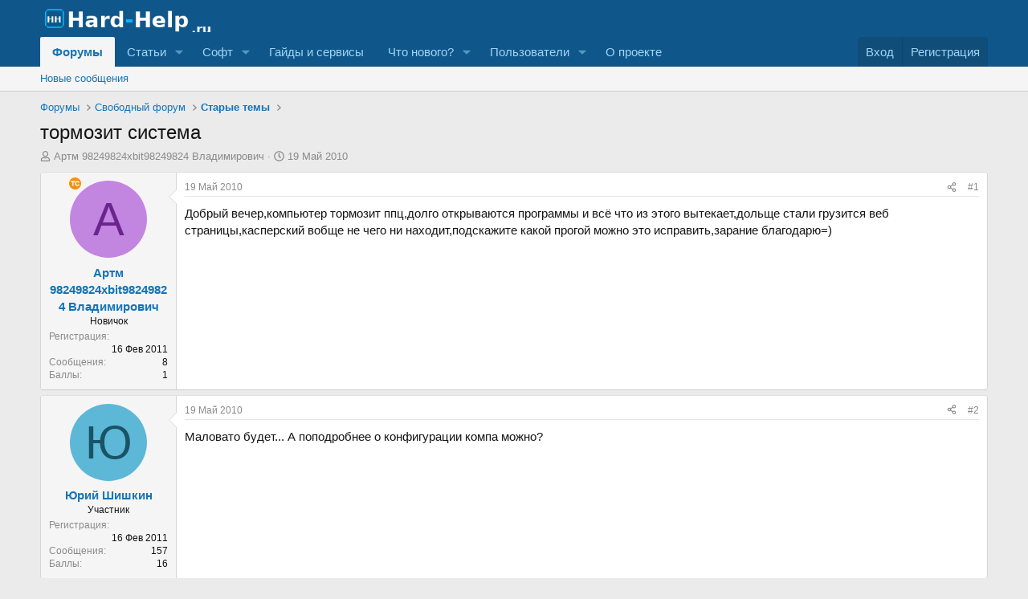

--- FILE ---
content_type: text/html; charset=utf-8
request_url: https://hard-help.ru/threads/786/
body_size: 17102
content:
<!DOCTYPE html>
<html id="XF" lang="ru-RU" dir="LTR"
	data-app="public"
	data-template="thread_view"
	data-container-key="node-29"
	data-content-key="thread-786"
	data-logged-in="false"
	data-cookie-prefix="xf_"
	data-csrf="1769984987,9da81d7c927f00f7a0c2c242c11f962a"
	class="has-no-js template-thread_view"
	>
<head>

<!-- Google tag (gtag.js) -->
<script async src="https://www.googletagmanager.com/gtag/js?id=G-SRW7M7FX1B"></script>
<script>
  window.dataLayer = window.dataLayer || [];
  function gtag(){dataLayer.push(arguments);}
  gtag('js', new Date());

  gtag('config', 'G-SRW7M7FX1B');
</script>
<!-- End Google Tag Manager -->
	<meta charset="utf-8" />
	<meta http-equiv="X-UA-Compatible" content="IE=Edge" />
	<meta name="viewport" content="width=device-width, initial-scale=1, viewport-fit=cover">

	
	
	

	<title>
	тормозит система | Компьютерный форум Hard-Help

</title>

	<link rel="manifest" href="/webmanifest.php">
	
		<meta name="theme-color" content="#0f578a" />
	

	<meta name="apple-mobile-web-app-title" content="Компьютерный форум">
	
		<link rel="apple-touch-icon" href="/data/assets/logo/icon-192.png">
	

	
		
		<meta name="description" content="Добрый вечер,компьютер тормозит ппц,долго открываются программы и всё что из этого вытекает,дольще стали грузится веб страницы,касперский вобще не чего ни..." />
		<meta property="og:description" content="Добрый вечер,компьютер тормозит ппц,долго открываются программы и всё что из этого вытекает,дольще стали грузится веб страницы,касперский вобще не чего ни находит,подскажите какой прогой можно это исправить,зарание благодарю=)" />
		<meta property="twitter:description" content="Добрый вечер,компьютер тормозит ппц,долго открываются программы и всё что из этого вытекает,дольще стали грузится веб страницы,касперский вобще не чего ни находит,подскажите какой прогой можно это..." />
	
	
		<meta property="og:url" content="https://hard-help.ru/threads/786/" />
	
		<link rel="canonical" href="https://hard-help.ru/threads/786/" />
	

	
		
	
	
	<meta property="og:site_name" content="Компьютерный форум Hard-Help" />


	
	
		
	
	
	<meta property="og:type" content="website" />


	
	
		
	
	
	
		<meta property="og:title" content="тормозит система" />
		<meta property="twitter:title" content="тормозит система" />
	


	
	
	
	

	
	
	
	

	<link rel="stylesheet" href="/css.php?css=public%3Anormalize.css%2Cpublic%3Afa.css%2Cpublic%3Acore.less%2Cpublic%3Aapp.less&amp;s=1&amp;l=9&amp;d=1769845235&amp;k=ea51f44bc366997dfd2a245e0006363c63dcffa0" />

	<link rel="stylesheet" href="/css.php?css=public%3Amessage.less%2Cpublic%3Ashare_controls.less%2Cpublic%3Asimilar_threads.less%2Cpublic%3Astructured_list.less%2Cpublic%3Aextra.less&amp;s=1&amp;l=9&amp;d=1769845235&amp;k=969e88c6bd7daffacc149320b907b9515c8bb196" />


	
		<script src="/js/xf/preamble.min.js?_v=0c0602c6"></script>
	

	
	<script src="/js/vendor/vendor-compiled.js?_v=0c0602c6" defer></script>
	<script src="/js/xf/core-compiled.js?_v=0c0602c6" defer></script>

	<script>
		XF.ready(() =>
		{
			XF.extendObject(true, XF.config, {
				// 
				userId: 0,
				enablePush: false,
				pushAppServerKey: '',
				url: {
					fullBase: 'https://hard-help.ru/',
					basePath: '/',
					css: '/css.php?css=__SENTINEL__&s=1&l=9&d=1769845235',
					js: '/js/__SENTINEL__?_v=0c0602c6',
					icon: '/data/local/icons/__VARIANT__.svg?v=1769770995#__NAME__',
					iconInline: '/styles/fa/__VARIANT__/__NAME__.svg?v=5.15.3',
					keepAlive: '/login/keep-alive'
				},
				cookie: {
					path: '/',
					domain: '',
					prefix: 'xf_',
					secure: true,
					consentMode: 'disabled',
					consented: ["optional","_third_party"]
				},
				cacheKey: 'f3ed7234243583f554e27d349fe769c5',
				csrf: '1769984987,9da81d7c927f00f7a0c2c242c11f962a',
				js: {},
				fullJs: false,
				css: {"public:message.less":true,"public:share_controls.less":true,"public:similar_threads.less":true,"public:structured_list.less":true,"public:extra.less":true},
				time: {
					now: 1769984987,
					today: 1769979600,
					todayDow: 1,
					tomorrow: 1770066000,
					yesterday: 1769893200,
					week: 1769461200,
					month: 1769893200,
					year: 1767214800
				},
				style: {
					light: '',
					dark: '',
					defaultColorScheme: 'light'
				},
				borderSizeFeature: '3px',
				fontAwesomeWeight: 'r',
				enableRtnProtect: true,
				
				enableFormSubmitSticky: true,
				imageOptimization: 'optimize',
				imageOptimizationQuality: 0.85,
				uploadMaxFilesize: 104857600,
				uploadMaxWidth: 0,
				uploadMaxHeight: 0,
				allowedVideoExtensions: ["m4v","mov","mp4","mp4v","mpeg","mpg","ogv","webm"],
				allowedAudioExtensions: ["mp3","opus","ogg","wav"],
				shortcodeToEmoji: true,
				visitorCounts: {
					conversations_unread: '0',
					alerts_unviewed: '0',
					total_unread: '0',
					title_count: true,
					icon_indicator: true
				},
				jsMt: {"xf\/action.js":"c6292905","xf\/embed.js":"c6292905","xf\/form.js":"c6292905","xf\/structure.js":"c6292905","xf\/tooltip.js":"c6292905"},
				jsState: {},
				publicMetadataLogoUrl: '',
				publicPushBadgeUrl: 'https://hard-help.ru/styles/default/xenforo/bell.png'
			})

			XF.extendObject(XF.phrases, {
				// 
"svStandardLib_time.day": "{count} day",
"svStandardLib_time.days": "{count} дней",
"svStandardLib_time.hour": "{count} hour",
"svStandardLib_time.hours": "{count} часов",
"svStandardLib_time.minute": "{count} минут",
"svStandardLib_time.minutes": "{count} минут",
"svStandardLib_time.month": "{count} month",
"svStandardLib_time.months": "{count} месяцев",
"svStandardLib_time.second": "{count} second",
"svStandardLib_time.seconds": "{count} секунд",
"svStandardLib_time.week": "time.week",
"svStandardLib_time.weeks": "{count} недель",
"svStandardLib_time.year": "{count} year",
"svStandardLib_time.years": "{count} лет",
similar_threads: "Similar threads",
				date_x_at_time_y:     "{date} в {time}",
				day_x_at_time_y:      "{day} в {time}",
				yesterday_at_x:       "Вчера в {time}",
				x_minutes_ago:        "{minutes} мин. назад",
				one_minute_ago:       "1 минуту назад",
				a_moment_ago:         "Только что",
				today_at_x:           "Сегодня в {time}",
				in_a_moment:          "В настоящее время",
				in_a_minute:          "Менее минуты назад",
				in_x_minutes:         "Через {minutes} мин.",
				later_today_at_x:     "Сегодня в {time}",
				tomorrow_at_x:        "Завтра в {time}",
				short_date_x_minutes: "{minutes}m",
				short_date_x_hours:   "{hours}h",
				short_date_x_days:    "{days}d",

				day0: "Воскресенье",
				day1: "Понедельник",
				day2: "Вторник",
				day3: "Среда",
				day4: "Четверг",
				day5: "Пятница",
				day6: "Суббота",

				dayShort0: "Вос",
				dayShort1: "Пон",
				dayShort2: "Вто",
				dayShort3: "Сре",
				dayShort4: "Чет",
				dayShort5: "Пят",
				dayShort6: "Суб",

				month0: "Январь",
				month1: "Февраль",
				month2: "Март",
				month3: "Апрель",
				month4: "Май",
				month5: "Июнь",
				month6: "Июль",
				month7: "Август",
				month8: "Сентябрь",
				month9: "Октябрь",
				month10: "Ноябрь",
				month11: "Декабрь",

				active_user_changed_reload_page: "Ваша сессия истекла. Перезагрузите страницу.",
				server_did_not_respond_in_time_try_again: "Сервер не ответил вовремя. Пожалуйста, попробуйте снова.",
				oops_we_ran_into_some_problems: "Упс! Мы столкнулись с некоторыми проблемами.",
				oops_we_ran_into_some_problems_more_details_console: "Упс! Мы столкнулись с некоторыми проблемами. Пожалуйста, попробуйте позже. Более детальную информацию об ошибке Вы можете посмотреть в консоли браузера.",
				file_too_large_to_upload: "Файл слишком большой для загрузки.",
				uploaded_file_is_too_large_for_server_to_process: "Загруженный файл слишком большой для обработки сервером.",
				files_being_uploaded_are_you_sure: "Файлы все ещё загружаются. Вы действительно хотите отправить эту форму?",
				attach: "Прикрепить файлы",
				rich_text_box: "Текстовое поле с поддержкой форматирования",
				close: "Закрыть",
				link_copied_to_clipboard: "Ссылка скопирована в буфер обмена.",
				text_copied_to_clipboard: "Скопировано",
				loading: "Загрузка...",
				you_have_exceeded_maximum_number_of_selectable_items: "Вы превысили максимальное количество выбираемых элементов.",

				processing: "Обработка",
				'processing...': "Обработка...",

				showing_x_of_y_items: "Показано {count} из {total} элементов",
				showing_all_items: "Показаны все элементы",
				no_items_to_display: "Нет элементов для отображения",

				number_button_up: "Увеличить",
				number_button_down: "Уменьшить",

				push_enable_notification_title: "Push-уведомления для сайта Компьютерный форум Hard-Help успешно активированы",
				push_enable_notification_body: "Спасибо за активацию push-уведомлений!",

				pull_down_to_refresh: "Потяните вниз для обновления",
				release_to_refresh: "Отпустите для обновления",
				refreshing: "Обновить..."
			})
		})
	</script>

	


	
		<link rel="icon" type="image/png" href="https://hard-help.ru/data/assets/logo/favicon-32.png" sizes="32x32" />
	
	

	
		
		
		<!-- Yandex.Metrika counter -->
		
			<script type="text/javascript">
				(function(m,e,t,r,i,k,a){m[i]=m[i]||function(){(m[i].a=m[i].a||[]).push(arguments)};
										 m[i].l=1*new Date();k=e.createElement(t),a=e.getElementsByTagName(t)[0],k.async=1,k.src=r,a.parentNode.insertBefore(k,a)})
				(window, document, "script", "https://mc.yandex.ru/metrika/tag.js", "ym");

				ym(72825301, "init", {
					clickmap:true,
					trackLinks:true,
					accurateTrackBounce:true,
					webvisor:true
				});
			</script>
		
		<noscript>
			<div>
				<img src="https://mc.yandex.ru/watch/72825301" style="position:absolute; left:-9999px;" alt="" />
			</div>
		</noscript>
		<!-- /Yandex.Metrika counter -->
	


</head>




<body data-template="thread_view">
<div class="p-pageWrapper" id="top">





<header class="p-header" id="header">
	<div class="p-header-inner">
		<div class="p-header-content">

			<div class="p-header-logo p-header-logo--image">
				<a href="/">
					<img src="/data/assets/logo_default/hard-help-logo-v2.png" srcset="" alt="Компьютерный форум Hard-Help"
						width="220" height="90" />
				</a>
			</div>

			
		</div>
	</div>
</header>





	<div class="p-navSticky p-navSticky--primary" data-xf-init="sticky-header">
		
	<nav class="p-nav">
		<div class="p-nav-inner">
			<button type="button" class="button button--plain p-nav-menuTrigger" data-xf-click="off-canvas" data-menu=".js-headerOffCanvasMenu" tabindex="0" aria-label="Меню"><span class="button-text">
				<i aria-hidden="true"></i>
			</span></button>

			<div class="p-nav-smallLogo">
				<a href="/">
					<img src="/data/assets/logo_default/hard-help-logo-v2.png" srcset="" alt="Компьютерный форум Hard-Help"
						width="220" height="90" />
				</a>
			</div>

			<div class="p-nav-scroller hScroller" data-xf-init="h-scroller" data-auto-scroll=".p-navEl.is-selected">
				<div class="hScroller-scroll">
					<ul class="p-nav-list js-offCanvasNavSource">
					
						<li>
							
	<div class="p-navEl is-selected" data-has-children="true">
		

			
	
	<a href="/"
		class="p-navEl-link p-navEl-link--splitMenu "
		
		
		data-nav-id="forums">Форумы</a>


			<a data-xf-key="1"
				data-xf-click="menu"
				data-menu-pos-ref="< .p-navEl"
				class="p-navEl-splitTrigger"
				role="button"
				tabindex="0"
				aria-label="Toggle expanded"
				aria-expanded="false"
				aria-haspopup="true"></a>

		
		
			<div class="menu menu--structural" data-menu="menu" aria-hidden="true">
				<div class="menu-content">
					
						
	
	
	<a href="/whats-new/posts/"
		class="menu-linkRow u-indentDepth0 js-offCanvasCopy "
		
		
		data-nav-id="newPosts">Новые сообщения</a>

	

					
				</div>
			</div>
		
	</div>

						</li>
					
						<li>
							
	<div class="p-navEl " data-has-children="true">
		

			
	
	<a href="/ams/"
		class="p-navEl-link p-navEl-link--splitMenu "
		
		
		data-nav-id="xa_ams">Статьи</a>


			<a data-xf-key="2"
				data-xf-click="menu"
				data-menu-pos-ref="< .p-navEl"
				class="p-navEl-splitTrigger"
				role="button"
				tabindex="0"
				aria-label="Toggle expanded"
				aria-expanded="false"
				aria-haspopup="true"></a>

		
		
			<div class="menu menu--structural" data-menu="menu" aria-hidden="true">
				<div class="menu-content">
					
						
	
	
	<a href="/whats-new/ams-articles/"
		class="menu-linkRow u-indentDepth0 js-offCanvasCopy "
		 rel="nofollow"
		
		data-nav-id="xa_amsNewArticles">Новые статьи</a>

	

					
						
	
	
	<a href="/whats-new/ams-comments/"
		class="menu-linkRow u-indentDepth0 js-offCanvasCopy "
		 rel="nofollow"
		
		data-nav-id="xa_amsNewComments">Новые комментарии</a>

	

					
						
	
	
	<a href="/ams/latest-reviews"
		class="menu-linkRow u-indentDepth0 js-offCanvasCopy "
		 rel="nofollow"
		
		data-nav-id="xa_amsLatestReviews">Последние отзывы</a>

	

					
						
	
	
	<a href="/ams/authors/"
		class="menu-linkRow u-indentDepth0 js-offCanvasCopy "
		
		
		data-nav-id="xa_amsAuthorList">Список авторов</a>

	

					
				</div>
			</div>
		
	</div>

						</li>
					
						<li>
							
	<div class="p-navEl " data-has-children="true">
		

			
	
	<a href="/resources/"
		class="p-navEl-link p-navEl-link--splitMenu "
		
		
		data-nav-id="xfrm">Софт</a>


			<a data-xf-key="3"
				data-xf-click="menu"
				data-menu-pos-ref="< .p-navEl"
				class="p-navEl-splitTrigger"
				role="button"
				tabindex="0"
				aria-label="Toggle expanded"
				aria-expanded="false"
				aria-haspopup="true"></a>

		
		
			<div class="menu menu--structural" data-menu="menu" aria-hidden="true">
				<div class="menu-content">
					
						
	
	
	<a href="/resources/latest-reviews"
		class="menu-linkRow u-indentDepth0 js-offCanvasCopy "
		
		
		data-nav-id="xfrmLatestReviews">Последние отзывы</a>

	

					
				</div>
			</div>
		
	</div>

						</li>
					
						<li>
							
	<div class="p-navEl " >
		

			
	
	<a href="/pages/tools/"
		class="p-navEl-link "
		
		data-xf-key="4"
		data-nav-id="tools">Гайды и сервисы</a>


			

		
		
	</div>

						</li>
					
						<li>
							
	<div class="p-navEl " data-has-children="true">
		

			
	
	<a href="/whats-new/"
		class="p-navEl-link p-navEl-link--splitMenu "
		
		
		data-nav-id="whatsNew">Что нового?</a>


			<a data-xf-key="5"
				data-xf-click="menu"
				data-menu-pos-ref="< .p-navEl"
				class="p-navEl-splitTrigger"
				role="button"
				tabindex="0"
				aria-label="Toggle expanded"
				aria-expanded="false"
				aria-haspopup="true"></a>

		
		
			<div class="menu menu--structural" data-menu="menu" aria-hidden="true">
				<div class="menu-content">
					
						
	
	
	<a href="/featured/"
		class="menu-linkRow u-indentDepth0 js-offCanvasCopy "
		
		
		data-nav-id="featured">Рекомендуемый контент</a>

	

					
						
	
	
	<a href="/whats-new/posts/"
		class="menu-linkRow u-indentDepth0 js-offCanvasCopy "
		 rel="nofollow"
		
		data-nav-id="whatsNewPosts">Новые сообщения</a>

	

					
						
	
	
	<a href="/whats-new/ams-articles/"
		class="menu-linkRow u-indentDepth0 js-offCanvasCopy "
		 rel="nofollow"
		
		data-nav-id="xaAmsWhatsNewNewArticles">Новые статьи</a>

	

					
						
	
	
	<a href="/whats-new/ams-comments/"
		class="menu-linkRow u-indentDepth0 js-offCanvasCopy "
		 rel="nofollow"
		
		data-nav-id="xaAmsWhatsNewArticleComments">Комментарии к новой статье</a>

	

					
						
	
	
	<a href="/whats-new/resources/"
		class="menu-linkRow u-indentDepth0 js-offCanvasCopy "
		 rel="nofollow"
		
		data-nav-id="xfrmNewResources">Новые ресурсы</a>

	

					
						
	
	
	<a href="/whats-new/profile-posts/"
		class="menu-linkRow u-indentDepth0 js-offCanvasCopy "
		 rel="nofollow"
		
		data-nav-id="whatsNewProfilePosts">Новые сообщения профилей</a>

	

					
						
	
	
	<a href="/whats-new/latest-activity"
		class="menu-linkRow u-indentDepth0 js-offCanvasCopy "
		 rel="nofollow"
		
		data-nav-id="latestActivity">Последняя активность</a>

	

					
				</div>
			</div>
		
	</div>

						</li>
					
						<li>
							
	<div class="p-navEl " data-has-children="true">
		

			
	
	<a href="/members/"
		class="p-navEl-link p-navEl-link--splitMenu "
		
		
		data-nav-id="members">Пользователи</a>


			<a data-xf-key="6"
				data-xf-click="menu"
				data-menu-pos-ref="< .p-navEl"
				class="p-navEl-splitTrigger"
				role="button"
				tabindex="0"
				aria-label="Toggle expanded"
				aria-expanded="false"
				aria-haspopup="true"></a>

		
		
			<div class="menu menu--structural" data-menu="menu" aria-hidden="true">
				<div class="menu-content">
					
						
	
	
	<a href="/online/"
		class="menu-linkRow u-indentDepth0 js-offCanvasCopy "
		
		
		data-nav-id="currentVisitors">Текущие посетители</a>

	

					
						
	
	
	<a href="/whats-new/profile-posts/"
		class="menu-linkRow u-indentDepth0 js-offCanvasCopy "
		 rel="nofollow"
		
		data-nav-id="newProfilePosts">Новые сообщения профилей</a>

	

					
				</div>
			</div>
		
	</div>

						</li>
					
						<li>
							
	<div class="p-navEl " >
		

			
	
	<a href="https://hard-help.ru/pages/about/"
		class="p-navEl-link "
		
		data-xf-key="7"
		data-nav-id="about">О проекте</a>


			

		
		
	</div>

						</li>
					
					</ul>
				</div>
			</div>

			<div class="p-nav-opposite">
				<div class="p-navgroup p-account p-navgroup--guest">
					
						<a href="/login/" class="p-navgroup-link p-navgroup-link--textual p-navgroup-link--logIn"
							data-xf-click="overlay" data-follow-redirects="on">
							<span class="p-navgroup-linkText">Вход</span>
						</a>
						
<a href="/register/" class="p-navgroup-link p-navgroup-link--textual p-navgroup-link--register"
    data-follow-redirects="on">
    <span class="p-navgroup-linkText">Регистрация</span>
</a>

						
					
				</div>

				<div class="p-navgroup p-discovery p-discovery--noSearch">
					<a href="/whats-new/"
						class="p-navgroup-link p-navgroup-link--iconic p-navgroup-link--whatsnew"
						aria-label="Что нового?"
						title="Что нового?">
						<i aria-hidden="true"></i>
						<span class="p-navgroup-linkText">Что нового?</span>
					</a>

					
				</div>
			</div>
		</div>
	</nav>

	</div>
	
	
		<div class="p-sectionLinks">
			<div class="p-sectionLinks-inner hScroller" data-xf-init="h-scroller">
				<div class="hScroller-scroll">
					<ul class="p-sectionLinks-list">
					
						<li>
							
	<div class="p-navEl " >
		

			
	
	<a href="/whats-new/posts/"
		class="p-navEl-link "
		
		data-xf-key="alt+1"
		data-nav-id="newPosts">Новые сообщения</a>


			

		
		
	</div>

						</li>
					
					</ul>
				</div>
			</div>
		</div>
	



<div class="offCanvasMenu offCanvasMenu--nav js-headerOffCanvasMenu" data-menu="menu" aria-hidden="true" data-ocm-builder="navigation">
	<div class="offCanvasMenu-backdrop" data-menu-close="true"></div>
	<div class="offCanvasMenu-content">
		<div class="offCanvasMenu-header">
			Меню
			<a class="offCanvasMenu-closer" data-menu-close="true" role="button" tabindex="0" aria-label="Закрыть"></a>
		</div>
		
<div class="p-offCanvasRegisterLink">
  <div class="offCanvasMenu-linkHolder">
    <a href="/login/" class="offCanvasMenu-link" data-menu-close="true">
      Вход
    </a>
  </div>
  <hr class="offCanvasMenu-separator" />
  
    <div class="offCanvasMenu-linkHolder">
      <a href="/register/" class="offCanvasMenu-link">
        Регистрация
      </a>
    </div>
    <hr class="offCanvasMenu-separator" />
  
</div>
		
		<div class="js-offCanvasNavTarget"></div>
		<div class="offCanvasMenu-installBanner js-installPromptContainer" style="display: none;" data-xf-init="install-prompt">
			<div class="offCanvasMenu-installBanner-header">Приложение</div>
			<button type="button" class="button js-installPromptButton"><span class="button-text">Установить</span></button>
		</div>
	</div>
</div>

<div class="p-body">
	<div class="p-body-inner">
		<!--XF:EXTRA_OUTPUT-->

		

		

		
		
	
		<ul class="p-breadcrumbs "
			itemscope itemtype="https://schema.org/BreadcrumbList">
		
			

			
			

			
				
				
	<li itemprop="itemListElement" itemscope itemtype="https://schema.org/ListItem">
		<a href="/" itemprop="item">
			<span itemprop="name">Форумы</span>
		</a>
		<meta itemprop="position" content="1" />
	</li>

			

			
			
				
				
	<li itemprop="itemListElement" itemscope itemtype="https://schema.org/ListItem">
		<a href="/#%D0%A1%D0%B2%D0%BE%D0%B1%D0%BE%D0%B4%D0%BD%D1%8B%D0%B9-%D1%84%D0%BE%D1%80%D1%83%D0%BC.27" itemprop="item">
			<span itemprop="name">Свободный форум</span>
		</a>
		<meta itemprop="position" content="2" />
	</li>

			
				
				
	<li itemprop="itemListElement" itemscope itemtype="https://schema.org/ListItem">
		<a href="/forums/29/" itemprop="item">
			<span itemprop="name">Старые темы</span>
		</a>
		<meta itemprop="position" content="3" />
	</li>

			

		
		</ul>
	

		

		
	<noscript class="js-jsWarning"><div class="blockMessage blockMessage--important blockMessage--iconic u-noJsOnly">JavaScript отключён. Чтобы полноценно использовать наш сайт, включите JavaScript в своём браузере.</div></noscript>

		
	<div class="blockMessage blockMessage--important blockMessage--iconic js-browserWarning" style="display: none">Вы используете устаревший браузер. Этот и другие сайты могут отображаться в нём некорректно.<br />Вам необходимо обновить браузер или попробовать использовать <a href="https://www.google.com/chrome/" target="_blank" rel="noopener">другой</a>.</div>


		
			<div class="p-body-header">
			
				
					<div class="p-title ">
					
						
							<h1 class="p-title-value">тормозит система</h1>
						
						
					
					</div>
				

				
					<div class="p-description">
	<ul class="listInline listInline--bullet">
		<li>
			<i class="fa--xf far fa-user "><svg xmlns="http://www.w3.org/2000/svg" role="img" ><title>Автор темы</title><use href="/data/local/icons/regular.svg?v=1769770995#user"></use></svg></i>
			<span class="u-srOnly">Автор темы</span>

			<a href="/members/1129/" class="username  u-concealed" dir="auto" data-user-id="1129" data-xf-init="member-tooltip">Артм 98249824xbit98249824 Владимирович</a>
		</li>
		<li>
			<i class="fa--xf far fa-clock "><svg xmlns="http://www.w3.org/2000/svg" role="img" ><title>Дата начала</title><use href="/data/local/icons/regular.svg?v=1769770995#clock"></use></svg></i>
			<span class="u-srOnly">Дата начала</span>

			<a href="/threads/786/" class="u-concealed"><time  class="u-dt" dir="auto" datetime="2010-05-19T22:30:00+0400" data-timestamp="1274293800" data-date="19 Май 2010" data-time="22:30" data-short="Май &#039;10" title="19 Май 2010 в 22:30">19 Май 2010</time></a>
		</li>
		
		
	</ul>
</div>
				
			
			</div>
		

		<div class="p-body-main  ">
			
			<div class="p-body-contentCol"></div>
			

			

			<div class="p-body-content">
				
				<div class="p-body-pageContent">










	
	
	
		
	
	
	


	
	
	
		
	
	
	


	
	
		
	
	
	


	
	



	












	

	
		
	



















<div class="block block--messages" data-xf-init="" data-type="post" data-href="/inline-mod/" data-search-target="*">

	<span class="u-anchorTarget" id="posts"></span>

	
		
	

	

	<div class="block-outer"></div>

	

	
		
	<div class="block-outer js-threadStatusField"></div>

	

	<div class="block-container lbContainer"
		data-xf-init="lightbox select-to-quote"
		data-message-selector=".js-post"
		data-lb-id="thread-786"
		data-lb-universal="1">

		<div class="block-body js-replyNewMessageContainer">
			
				

					

					
						

	
	

	

	
	<article class="message message--post js-post js-inlineModContainer  "
		data-author="Артм 98249824xbit98249824 Владимирович"
		data-content="post-6868"
		id="js-post-6868"
		>

		

		<span class="u-anchorTarget" id="post-6868"></span>

		
			<div class="message-inner">
				
					<div class="message-cell message-cell--user">
						

	<section class="message-user"
		
		
		>

		

		<div class="message-avatar ">
			<div class="message-avatar-wrapper">
				<a href="/members/1129/" class="avatar avatar--m avatar--default avatar--default--dynamic" data-user-id="1129" data-xf-init="member-tooltip" style="background-color: #c285e0; color: #6b248f">
			<span class="avatar-u1129-m" role="img" aria-label="Артм 98249824xbit98249824 Владимирович">А</span> 
		</a>
				
				
				  
	
		<div class="svg-topic-starter round" data-xf-init="tooltip" title="Создатель Темы"></div>
	

				
			</div>
		</div>
		<div class="message-userDetails">
			<h4 class="message-name"><a href="/members/1129/" class="username " dir="auto" data-user-id="1129" data-xf-init="member-tooltip">Артм 98249824xbit98249824 Владимирович</a></h4>
			<h5 class="userTitle message-userTitle" dir="auto">Новичок</h5>
			
		</div>
		
			
			
				<div class="message-userExtras">
				
					
						<dl class="pairs pairs--justified">
							<dt>Регистрация</dt>
							<dd>16 Фев 2011</dd>
						</dl>
					
					
						<dl class="pairs pairs--justified">
							<dt>Сообщения</dt>
							<dd>8</dd>
						</dl>
					
					
					
					
						<dl class="pairs pairs--justified">
							<dt>Баллы</dt>
							<dd>1</dd>
						</dl>
					
					
					
					
					
				
				</div>
			
		
		<span class="message-userArrow"></span>
	</section>

					</div>
				

				
					<div class="message-cell message-cell--main">
					
						<div class="message-main js-quickEditTarget">

							
								

	

	<header class="message-attribution message-attribution--split">
		<ul class="message-attribution-main listInline ">
			
			
			<li class="u-concealed">
				<a href="/threads/786/post-6868" rel="nofollow" >
					<time  class="u-dt" dir="auto" datetime="2010-05-19T22:30:00+0400" data-timestamp="1274293800" data-date="19 Май 2010" data-time="22:30" data-short="Май &#039;10" title="19 Май 2010 в 22:30">19 Май 2010</time>
				</a>
			</li>
			
		</ul>

		<ul class="message-attribution-opposite message-attribution-opposite--list ">
			
			<li>
				<a href="/threads/786/post-6868"
					class="message-attribution-gadget"
					data-xf-init="share-tooltip"
					data-href="/posts/6868/share"
					aria-label="Поделиться"
					rel="nofollow">
					<i class="fa--xf far fa-share-alt "><svg xmlns="http://www.w3.org/2000/svg" role="img" aria-hidden="true" ><use href="/data/local/icons/regular.svg?v=1769770995#share-alt"></use></svg></i>
				</a>
			</li>
			
				<li class="u-hidden js-embedCopy">
					
	<a href="javascript:"
		data-xf-init="copy-to-clipboard"
		data-copy-text="&lt;div class=&quot;js-xf-embed&quot; data-url=&quot;https://hard-help.ru&quot; data-content=&quot;post-6868&quot;&gt;&lt;/div&gt;&lt;script defer src=&quot;https://hard-help.ru/js/xf/external_embed.js?_v=0c0602c6&quot;&gt;&lt;/script&gt;"
		data-success="Embed code HTML copied to clipboard."
		class="">
		<i class="fa--xf far fa-code "><svg xmlns="http://www.w3.org/2000/svg" role="img" aria-hidden="true" ><use href="/data/local/icons/regular.svg?v=1769770995#code"></use></svg></i>
	</a>

				</li>
			
			
			
				<li>
					<a href="/threads/786/post-6868" rel="nofollow">
						#1
					</a>
				</li>
			
		</ul>
	</header>

							

							<div class="message-content js-messageContent">
							

								
									
	
	
	

								

								
									
	

	<div class="message-userContent lbContainer js-lbContainer "
		data-lb-id="post-6868"
		data-lb-caption-desc="Артм 98249824xbit98249824 Владимирович &middot; 19 Май 2010 в 22:30">

		
			

	
		
	

		

		<article class="message-body js-selectToQuote">
			
				
			

			<div >
				
					<div class="bbWrapper">Добрый вечер,компьютер тормозит ппц,долго открываются программы и всё что из этого вытекает,дольще стали грузится веб страницы,касперский вобще не чего ни находит,подскажите какой прогой можно это исправить,зарание благодарю=)</div>
				
			</div>

			<div class="js-selectToQuoteEnd">&nbsp;</div>
			
				
			
		</article>

		
			

	
		
	

		

		
	</div>

								

								
									
	

	

								

								
									
	

								

							
							</div>

							
								
	

	<footer class="message-footer">
		

		

		<div class="reactionsBar js-reactionsList ">
			
		</div>

		<div class="js-historyTarget message-historyTarget toggleTarget" data-href="trigger-href"></div>
	</footer>

							
						</div>

					
					</div>
				
			</div>
		
	</article>

	
	

					

					

				

					

					
						

	
	

	

	
	<article class="message message--post js-post js-inlineModContainer  "
		data-author="Юрий Шишкин"
		data-content="post-6869"
		id="js-post-6869"
		itemscope itemtype="https://schema.org/Comment" itemid="https://hard-help.ru/posts/6869/">

		
			<meta itemprop="parentItem" itemscope itemid="https://hard-help.ru/threads/786/" />
			<meta itemprop="name" content="Сообщение №2" />
		

		<span class="u-anchorTarget" id="post-6869"></span>

		
			<div class="message-inner">
				
					<div class="message-cell message-cell--user">
						

	<section class="message-user"
		itemprop="author"
		itemscope itemtype="https://schema.org/Person"
		itemid="https://hard-help.ru/members/93/">

		
			<meta itemprop="url" content="https://hard-help.ru/members/93/" />
		

		<div class="message-avatar ">
			<div class="message-avatar-wrapper">
				<a href="/members/93/" class="avatar avatar--m avatar--default avatar--default--dynamic" data-user-id="93" data-xf-init="member-tooltip" style="background-color: #5cb8d6; color: #1a5366">
			<span class="avatar-u93-m" role="img" aria-label="Юрий Шишкин">Ю</span> 
		</a>
				
				
				  
	

				
			</div>
		</div>
		<div class="message-userDetails">
			<h4 class="message-name"><a href="/members/93/" class="username " dir="auto" data-user-id="93" data-xf-init="member-tooltip"><span itemprop="name">Юрий Шишкин</span></a></h4>
			<h5 class="userTitle message-userTitle" dir="auto" itemprop="jobTitle">Участник</h5>
			
		</div>
		
			
			
				<div class="message-userExtras">
				
					
						<dl class="pairs pairs--justified">
							<dt>Регистрация</dt>
							<dd>16 Фев 2011</dd>
						</dl>
					
					
						<dl class="pairs pairs--justified">
							<dt>Сообщения</dt>
							<dd>157</dd>
						</dl>
					
					
					
					
						<dl class="pairs pairs--justified">
							<dt>Баллы</dt>
							<dd>16</dd>
						</dl>
					
					
					
					
					
				
				</div>
			
		
		<span class="message-userArrow"></span>
	</section>

					</div>
				

				
					<div class="message-cell message-cell--main">
					
						<div class="message-main js-quickEditTarget">

							
								

	

	<header class="message-attribution message-attribution--split">
		<ul class="message-attribution-main listInline ">
			
			
			<li class="u-concealed">
				<a href="/threads/786/post-6869" rel="nofollow" itemprop="url">
					<time  class="u-dt" dir="auto" datetime="2010-05-19T23:01:00+0400" data-timestamp="1274295660" data-date="19 Май 2010" data-time="23:01" data-short="Май &#039;10" title="19 Май 2010 в 23:01" itemprop="datePublished">19 Май 2010</time>
				</a>
			</li>
			
		</ul>

		<ul class="message-attribution-opposite message-attribution-opposite--list ">
			
			<li>
				<a href="/threads/786/post-6869"
					class="message-attribution-gadget"
					data-xf-init="share-tooltip"
					data-href="/posts/6869/share"
					aria-label="Поделиться"
					rel="nofollow">
					<i class="fa--xf far fa-share-alt "><svg xmlns="http://www.w3.org/2000/svg" role="img" aria-hidden="true" ><use href="/data/local/icons/regular.svg?v=1769770995#share-alt"></use></svg></i>
				</a>
			</li>
			
				<li class="u-hidden js-embedCopy">
					
	<a href="javascript:"
		data-xf-init="copy-to-clipboard"
		data-copy-text="&lt;div class=&quot;js-xf-embed&quot; data-url=&quot;https://hard-help.ru&quot; data-content=&quot;post-6869&quot;&gt;&lt;/div&gt;&lt;script defer src=&quot;https://hard-help.ru/js/xf/external_embed.js?_v=0c0602c6&quot;&gt;&lt;/script&gt;"
		data-success="Embed code HTML copied to clipboard."
		class="">
		<i class="fa--xf far fa-code "><svg xmlns="http://www.w3.org/2000/svg" role="img" aria-hidden="true" ><use href="/data/local/icons/regular.svg?v=1769770995#code"></use></svg></i>
	</a>

				</li>
			
			
			
				<li>
					<a href="/threads/786/post-6869" rel="nofollow">
						#2
					</a>
				</li>
			
		</ul>
	</header>

							

							<div class="message-content js-messageContent">
							

								
									
	
	
	

								

								
									
	

	<div class="message-userContent lbContainer js-lbContainer "
		data-lb-id="post-6869"
		data-lb-caption-desc="Юрий Шишкин &middot; 19 Май 2010 в 23:01">

		

		<article class="message-body js-selectToQuote">
			
				
			

			<div itemprop="text">
				
					<div class="bbWrapper">Маловато будет... А поподробнее о конфигурации компа можно?</div>
				
			</div>

			<div class="js-selectToQuoteEnd">&nbsp;</div>
			
				
			
		</article>

		

		
	</div>

								

								
									
	

	

								

								
									
	

								

							
							</div>

							
								
	

	<footer class="message-footer">
		
			<div class="message-microdata" itemprop="interactionStatistic" itemtype="https://schema.org/InteractionCounter" itemscope>
				<meta itemprop="userInteractionCount" content="0" />
				<meta itemprop="interactionType" content="https://schema.org/LikeAction" />
			</div>
		

		

		<div class="reactionsBar js-reactionsList ">
			
		</div>

		<div class="js-historyTarget message-historyTarget toggleTarget" data-href="trigger-href"></div>
	</footer>

							
						</div>

					
					</div>
				
			</div>
		
	</article>

	
	

					

					

				
			
		</div>
	</div>

	
		<div class="block-outer block-outer--after">
			
				

				
				
					<div class="block-outer-opposite">
						
							<a href="/login/" class="button button--link button--wrap" data-xf-click="overlay"><span class="button-text">
								Войдите или зарегистрируйтесь для ответа.
							</span></a>
						
					</div>
				
			
		</div>
	

	
	

</div>




	
	
	<div class="block block--similarThreads"  data-widget-id="13" data-widget-key="similar_threads" data-widget-definition="similar_threads">
		<div class="block-container">
			<h3 class="block-minorHeader">Похожие темы</h3>
			<div class="block-body">
				<div class="structItemContainer-group js-threadList">
					
						
							

	

	<div class="structItem structItem--thread js-inlineModContainer js-threadListItem-40096" data-author="LapaW">

	
		<div class="structItem-cell structItem-cell--icon">
			<div class="structItem-iconContainer">
				
	<a href="/members/25973/" class="avatar avatar--s avatar--default avatar--default--dynamic" data-user-id="25973" data-xf-init="member-tooltip" style="background-color: #cc9933; color: #3d2d0f">
			<span class="avatar-u25973-s" role="img" aria-label="LapaW">L</span> 
		</a>

				
			</div>
		</div>
	

	
		<div class="structItem-cell structItem-cell--main" data-xf-init="touch-proxy">
			

			<div class="structItem-title">
				
				
				<a href="/threads/40096/" class="" data-tp-primary="on" data-xf-init="preview-tooltip" data-preview-url="/threads/40096/preview"
					>
					Внезапные вылеты в играх после месяца стабильной работы. Ошибка D3D, nvlddmkm 153/13, низкое потребление по 12VHPWR
				</a>
			</div>

			<div class="structItem-minor">
				

				
					<ul class="structItem-parts">
						<li><a href="/members/25973/" class="username " dir="auto" data-user-id="25973" data-xf-init="member-tooltip">LapaW</a></li>
						<li class="structItem-startDate"><a href="/threads/40096/" rel="nofollow"><time  class="u-dt" dir="auto" datetime="2026-01-24T14:43:34+0300" data-timestamp="1769255014" data-date="24 Янв 2026" data-time="14:43" data-short="8d" title="24 Янв 2026 в 14:43">24 Янв 2026</time></a></li>
						
					</ul>

					
				
			</div>
		</div>
	

	
		<div class="structItem-cell structItem-cell--meta" title="Количество реакций к первому сообщению: 0">
			<dl class="pairs pairs--justified">
				<dt>Ответы</dt>
				<dd>1</dd>
			</dl>
			<dl class="pairs pairs--justified structItem-minor">
				<dt>Просмотры</dt>
				<dd>85</dd>
			</dl>
		</div>
	

	
		<div class="structItem-cell structItem-cell--latest">
			
				<a href="/threads/40096/latest" rel="nofollow"><time  class="structItem-latestDate u-dt" dir="auto" datetime="2026-01-25T11:46:29+0300" data-timestamp="1769330789" data-date="25 Янв 2026" data-time="11:46" data-short="7d" title="25 Янв 2026 в 11:46">25 Янв 2026</time></a>
				<div class="structItem-minor">
					
						<a href="/members/3621/" class="username " dir="auto" data-user-id="3621" data-xf-init="member-tooltip"><span class="username--staff username--moderator">zix</span></a>
					
				</div>
			
		</div>
	

	
		<div class="structItem-cell structItem-cell--icon structItem-cell--iconEnd">
			<div class="structItem-iconContainer">
				
					<a href="/members/3621/" class="avatar avatar--xxs" data-user-id="3621" data-xf-init="member-tooltip">
			<img src="/data/avatars/s/3/3621.jpg?1744389354"  alt="zix" class="avatar-u3621-s" width="48" height="48" loading="lazy" /> 
		</a>
				
			</div>
		</div>
	

	</div>

						
					
						
							

	

	<div class="structItem structItem--thread js-inlineModContainer js-threadListItem-40087" data-author="mihail54">

	
		<div class="structItem-cell structItem-cell--icon">
			<div class="structItem-iconContainer">
				
	<a href="/members/25968/" class="avatar avatar--s avatar--default avatar--default--dynamic" data-user-id="25968" data-xf-init="member-tooltip" style="background-color: #5c99d6; color: #1a4066">
			<span class="avatar-u25968-s" role="img" aria-label="mihail54">M</span> 
		</a>

				
			</div>
		</div>
	

	
		<div class="structItem-cell structItem-cell--main" data-xf-init="touch-proxy">
			

			<div class="structItem-title">
				
				
				<a href="/threads/40087/" class="" data-tp-primary="on" data-xf-init="preview-tooltip" data-preview-url="/threads/40087/preview"
					>
					Синий экран смерти на EEPCX101CH
				</a>
			</div>

			<div class="structItem-minor">
				

				
					<ul class="structItem-parts">
						<li><a href="/members/25968/" class="username " dir="auto" data-user-id="25968" data-xf-init="member-tooltip">mihail54</a></li>
						<li class="structItem-startDate"><a href="/threads/40087/" rel="nofollow"><time  class="u-dt" dir="auto" datetime="2026-01-23T11:02:33+0300" data-timestamp="1769155353" data-date="23 Янв 2026" data-time="11:02" data-short="9d" title="23 Янв 2026 в 11:02">23 Янв 2026</time></a></li>
						
					</ul>

					
				
			</div>
		</div>
	

	
		<div class="structItem-cell structItem-cell--meta" title="Количество реакций к первому сообщению: 0">
			<dl class="pairs pairs--justified">
				<dt>Ответы</dt>
				<dd>2</dd>
			</dl>
			<dl class="pairs pairs--justified structItem-minor">
				<dt>Просмотры</dt>
				<dd>67</dd>
			</dl>
		</div>
	

	
		<div class="structItem-cell structItem-cell--latest">
			
				<a href="/threads/40087/latest" rel="nofollow"><time  class="structItem-latestDate u-dt" dir="auto" datetime="2026-01-23T12:21:00+0300" data-timestamp="1769160060" data-date="23 Янв 2026" data-time="12:21" data-short="9d" title="23 Янв 2026 в 12:21">23 Янв 2026</time></a>
				<div class="structItem-minor">
					
						<a href="/members/3621/" class="username " dir="auto" data-user-id="3621" data-xf-init="member-tooltip"><span class="username--staff username--moderator">zix</span></a>
					
				</div>
			
		</div>
	

	
		<div class="structItem-cell structItem-cell--icon structItem-cell--iconEnd">
			<div class="structItem-iconContainer">
				
					<a href="/members/3621/" class="avatar avatar--xxs" data-user-id="3621" data-xf-init="member-tooltip">
			<img src="/data/avatars/s/3/3621.jpg?1744389354"  alt="zix" class="avatar-u3621-s" width="48" height="48" loading="lazy" /> 
		</a>
				
			</div>
		</div>
	

	</div>

						
					
						
							

	

	<div class="structItem structItem--thread js-inlineModContainer js-threadListItem-39726" data-author="Genji">

	
		<div class="structItem-cell structItem-cell--icon">
			<div class="structItem-iconContainer">
				
	<a href="/members/25926/" class="avatar avatar--s avatar--default avatar--default--dynamic" data-user-id="25926" data-xf-init="member-tooltip" style="background-color: #9999cc; color: #3c3c77">
			<span class="avatar-u25926-s" role="img" aria-label="Genji">G</span> 
		</a>

				
			</div>
		</div>
	

	
		<div class="structItem-cell structItem-cell--main" data-xf-init="touch-proxy">
			

			<div class="structItem-title">
				
				
				<a href="/threads/39726/" class="" data-tp-primary="on" data-xf-init="preview-tooltip" data-preview-url="/threads/39726/preview"
					>
					права администратора
				</a>
			</div>

			<div class="structItem-minor">
				

				
					<ul class="structItem-parts">
						<li><a href="/members/25926/" class="username " dir="auto" data-user-id="25926" data-xf-init="member-tooltip">Genji</a></li>
						<li class="structItem-startDate"><a href="/threads/39726/" rel="nofollow"><time  class="u-dt" dir="auto" datetime="2026-01-10T03:50:37+0300" data-timestamp="1768006237" data-date="10 Янв 2026" data-time="03:50" data-short="22d" title="10 Янв 2026 в 03:50">10 Янв 2026</time></a></li>
						
					</ul>

					
				
			</div>
		</div>
	

	
		<div class="structItem-cell structItem-cell--meta" title="Количество реакций к первому сообщению: 0">
			<dl class="pairs pairs--justified">
				<dt>Ответы</dt>
				<dd>3</dd>
			</dl>
			<dl class="pairs pairs--justified structItem-minor">
				<dt>Просмотры</dt>
				<dd>103</dd>
			</dl>
		</div>
	

	
		<div class="structItem-cell structItem-cell--latest">
			
				<a href="/threads/39726/latest" rel="nofollow"><time  class="structItem-latestDate u-dt" dir="auto" datetime="2026-01-10T17:10:27+0300" data-timestamp="1768054227" data-date="10 Янв 2026" data-time="17:10" data-short="22d" title="10 Янв 2026 в 17:10">10 Янв 2026</time></a>
				<div class="structItem-minor">
					
						<a href="/members/4719/" class="username " dir="auto" data-user-id="4719" data-xf-init="member-tooltip"><span class="username--staff username--moderator">Berserker</span></a>
					
				</div>
			
		</div>
	

	
		<div class="structItem-cell structItem-cell--icon structItem-cell--iconEnd">
			<div class="structItem-iconContainer">
				
					<a href="/members/4719/" class="avatar avatar--xxs" data-user-id="4719" data-xf-init="member-tooltip">
			<img src="/data/avatars/s/4/4719.jpg?1511701526"  alt="Berserker" class="avatar-u4719-s" width="48" height="48" loading="lazy" /> 
		</a>
				
			</div>
		</div>
	

	</div>

						
					
						
							

	

	<div class="structItem structItem--thread js-inlineModContainer js-threadListItem-39700" data-author="Epikrun">

	
		<div class="structItem-cell structItem-cell--icon">
			<div class="structItem-iconContainer">
				
	<a href="/members/25915/" class="avatar avatar--s avatar--default avatar--default--dynamic" data-user-id="25915" data-xf-init="member-tooltip" style="background-color: #adadeb; color: #2e2eb8">
			<span class="avatar-u25915-s" role="img" aria-label="Epikrun">E</span> 
		</a>

				
			</div>
		</div>
	

	
		<div class="structItem-cell structItem-cell--main" data-xf-init="touch-proxy">
			

			<div class="structItem-title">
				
				
				<a href="/threads/39700/" class="" data-tp-primary="on" data-xf-init="preview-tooltip" data-preview-url="/threads/39700/preview"
					>
					Сильные просадки FPS, артефакты в браузере, чёрные экраны
				</a>
			</div>

			<div class="structItem-minor">
				

				
					<ul class="structItem-parts">
						<li><a href="/members/25915/" class="username " dir="auto" data-user-id="25915" data-xf-init="member-tooltip">Epikrun</a></li>
						<li class="structItem-startDate"><a href="/threads/39700/" rel="nofollow"><time  class="u-dt" dir="auto" datetime="2026-01-04T20:42:29+0300" data-timestamp="1767548549" data-date="4 Янв 2026" data-time="20:42" data-short="28d" title="4 Янв 2026 в 20:42">4 Янв 2026</time></a></li>
						
					</ul>

					
				
			</div>
		</div>
	

	
		<div class="structItem-cell structItem-cell--meta" title="Количество реакций к первому сообщению: 0">
			<dl class="pairs pairs--justified">
				<dt>Ответы</dt>
				<dd>3</dd>
			</dl>
			<dl class="pairs pairs--justified structItem-minor">
				<dt>Просмотры</dt>
				<dd>171</dd>
			</dl>
		</div>
	

	
		<div class="structItem-cell structItem-cell--latest">
			
				<a href="/threads/39700/latest" rel="nofollow"><time  class="structItem-latestDate u-dt" dir="auto" datetime="2026-01-06T11:18:26+0300" data-timestamp="1767687506" data-date="6 Янв 2026" data-time="11:18" data-short="26d" title="6 Янв 2026 в 11:18">6 Янв 2026</time></a>
				<div class="structItem-minor">
					
						<a href="/members/4719/" class="username " dir="auto" data-user-id="4719" data-xf-init="member-tooltip"><span class="username--staff username--moderator">Berserker</span></a>
					
				</div>
			
		</div>
	

	
		<div class="structItem-cell structItem-cell--icon structItem-cell--iconEnd">
			<div class="structItem-iconContainer">
				
					<a href="/members/4719/" class="avatar avatar--xxs" data-user-id="4719" data-xf-init="member-tooltip">
			<img src="/data/avatars/s/4/4719.jpg?1511701526"  alt="Berserker" class="avatar-u4719-s" width="48" height="48" loading="lazy" /> 
		</a>
				
			</div>
		</div>
	

	</div>

						
					
						
							

	

	<div class="structItem structItem--thread js-inlineModContainer js-threadListItem-39630" data-author="Shalapay">

	
		<div class="structItem-cell structItem-cell--icon">
			<div class="structItem-iconContainer">
				
	<a href="/members/25906/" class="avatar avatar--s avatar--default avatar--default--dynamic" data-user-id="25906" data-xf-init="member-tooltip" style="background-color: #c2f0f0; color: #33cccc">
			<span class="avatar-u25906-s" role="img" aria-label="Shalapay">S</span> 
		</a>

				
			</div>
		</div>
	

	
		<div class="structItem-cell structItem-cell--main" data-xf-init="touch-proxy">
			

			<div class="structItem-title">
				
				
				<a href="/threads/39630/" class="" data-tp-primary="on" data-xf-init="preview-tooltip" data-preview-url="/threads/39630/preview"
					>
					Palit game rock 3070 не выдает картинку
				</a>
			</div>

			<div class="structItem-minor">
				

				
					<ul class="structItem-parts">
						<li><a href="/members/25906/" class="username " dir="auto" data-user-id="25906" data-xf-init="member-tooltip">Shalapay</a></li>
						<li class="structItem-startDate"><a href="/threads/39630/" rel="nofollow"><time  class="u-dt" dir="auto" datetime="2026-01-01T23:44:34+0300" data-timestamp="1767300274" data-date="1 Янв 2026" data-time="23:44" data-short="Янв 1" title="1 Янв 2026 в 23:44">1 Янв 2026</time></a></li>
						
					</ul>

					
				
			</div>
		</div>
	

	
		<div class="structItem-cell structItem-cell--meta" title="Количество реакций к первому сообщению: 0">
			<dl class="pairs pairs--justified">
				<dt>Ответы</dt>
				<dd>1</dd>
			</dl>
			<dl class="pairs pairs--justified structItem-minor">
				<dt>Просмотры</dt>
				<dd>74</dd>
			</dl>
		</div>
	

	
		<div class="structItem-cell structItem-cell--latest">
			
				<a href="/threads/39630/latest" rel="nofollow"><time  class="structItem-latestDate u-dt" dir="auto" datetime="2026-01-02T12:47:49+0300" data-timestamp="1767347269" data-date="2 Янв 2026" data-time="12:47" data-short="30d" title="2 Янв 2026 в 12:47">2 Янв 2026</time></a>
				<div class="structItem-minor">
					
						<a href="/members/15192/" class="username " dir="auto" data-user-id="15192" data-xf-init="member-tooltip"><span class="username--staff">stalker78yd</span></a>
					
				</div>
			
		</div>
	

	
		<div class="structItem-cell structItem-cell--icon structItem-cell--iconEnd">
			<div class="structItem-iconContainer">
				
					<a href="/members/15192/" class="avatar avatar--xxs" data-user-id="15192" data-xf-init="member-tooltip">
			<img src="/data/avatars/s/15/15192.jpg?1764013159"  alt="stalker78yd" class="avatar-u15192-s" width="48" height="48" loading="lazy" /> 
		</a>
				
			</div>
		</div>
	

	</div>

						
					
				</div>
			</div>
		</div>
	</div>












<div class="blockMessage blockMessage--none">
	

	

	
		

		<div class="shareButtons shareButtons--iconic" data-xf-init="share-buttons" data-page-url="" data-page-title="" data-page-desc="" data-page-image="">
			<span class="u-anchorTarget" id="_xfUid-1-1769984987"></span>

			
				<span class="shareButtons-label">Поделиться:</span>
			

			<div class="shareButtons-buttons">
				
					
	
	
		<a class="shareButtons-button shareButtons-button--brand shareButtons-button--vk" data-href="https://vk.com/share.php?url={url}&title={title}">
			<i class="fa--xf fab fa-vk fa-fw "><svg xmlns="http://www.w3.org/2000/svg" role="img" aria-hidden="true" ><use href="/data/local/icons/brands.svg?v=1769770995#vk"></use></svg></i>
			<span>Вконтакте</span>
		</a>
	

	
		<a class="shareButtons-button shareButtons-button--brand shareButtons-button--ok" data-href="https://connect.ok.ru/dk?st.cmd=WidgetSharePreview&amp;st.shareUrl={url}">
			<i class="fa--xf fab fa-odnoklassniki fa-fw "><svg xmlns="http://www.w3.org/2000/svg" role="img" aria-hidden="true" ><use href="/data/local/icons/brands.svg?v=1769770995#odnoklassniki"></use></svg></i>
			<span>Одноклассники</span>
		</a>
	

	
		<a class="shareButtons-button shareButtons-button--mail" data-href="https://connect.mail.ru/share?url={url}&amp;title={title}">
			<i class="fa--xf fas fa-at fa-fw "><svg xmlns="http://www.w3.org/2000/svg" role="img" aria-hidden="true" ><use href="/data/local/icons/solid.svg?v=1769770995#at"></use></svg></i>
			<span>Mail.ru</span>
		</a>
	

	

	
		<a class="shareButtons-button shareButtons-button--brand shareButtons-button--buffer" data-href="https://buffer.com/add?text={title}&url={url}">
			<i class="fa--xf fab fa-buffer fa-fw "><svg xmlns="http://www.w3.org/2000/svg" role="img" aria-hidden="true" ><use href="/data/local/icons/brands.svg?v=1769770995#buffer"></use></svg></i>
			<span>Buffer</span>
		</a>
	

	

	

	

	
	

					

					

					
						<a class="shareButtons-button shareButtons-button--brand shareButtons-button--bluesky" href="#_xfUid-1-1769984987" data-href="https://bsky.app/intent/compose?text={url}">
							<i class="fa--xf fab fa-bluesky "><svg xmlns="http://www.w3.org/2000/svg" viewBox="0 0 576 512" role="img" aria-hidden="true" ><path d="M407.8 294.7c-3.3-.4-6.7-.8-10-1.3c3.4 .4 6.7 .9 10 1.3zM288 227.1C261.9 176.4 190.9 81.9 124.9 35.3C61.6-9.4 37.5-1.7 21.6 5.5C3.3 13.8 0 41.9 0 58.4S9.1 194 15 213.9c19.5 65.7 89.1 87.9 153.2 80.7c3.3-.5 6.6-.9 10-1.4c-3.3 .5-6.6 1-10 1.4C74.3 308.6-9.1 342.8 100.3 464.5C220.6 589.1 265.1 437.8 288 361.1c22.9 76.7 49.2 222.5 185.6 103.4c102.4-103.4 28.1-156-65.8-169.9c-3.3-.4-6.7-.8-10-1.3c3.4 .4 6.7 .9 10 1.3c64.1 7.1 133.6-15.1 153.2-80.7C566.9 194 576 75 576 58.4s-3.3-44.7-21.6-52.9c-15.8-7.1-40-14.9-103.2 29.8C385.1 81.9 314.1 176.4 288 227.1z"/></svg></i>
							<span>Bluesky</span>
						</a>
					

					

					

					

					

					

					
					
	
	
		<a class="shareButtons-button shareButtons-button--brand shareButtons-button--telegram" data-href="https://telegram.me/share/url?url={url}&text={title}">
			<i class="fa--xf fab fa-telegram-plane fa-fw "><svg xmlns="http://www.w3.org/2000/svg" role="img" aria-hidden="true" ><use href="/data/local/icons/brands.svg?v=1769770995#telegram-plane"></use></svg></i>
			<span>Telegram</span>
		</a>
	

	

	
	
	
	
	
		<a class="shareButtons-button shareButtons-button--gmail" data-href="https://mail.google.com/mail/?view=cm&to&su={title}&body={url}&bcc&cc&fs=1&tf=1">
			<i class="fa--xf fab fa-google fa-fw "><svg xmlns="http://www.w3.org/2000/svg" role="img" aria-hidden="true" ><use href="/data/local/icons/brands.svg?v=1769770995#google"></use></svg></i>
			<span>Gmail</span>
		</a>
	
	
	
	

					

					

					
				
			</div>
		</div>
	

</div>







</div>
				
			</div>

			
		</div>

		
		
	
		<ul class="p-breadcrumbs p-breadcrumbs--bottom"
			itemscope itemtype="https://schema.org/BreadcrumbList">
		
			

			
			

			
				
				
	<li itemprop="itemListElement" itemscope itemtype="https://schema.org/ListItem">
		<a href="/" itemprop="item">
			<span itemprop="name">Форумы</span>
		</a>
		<meta itemprop="position" content="1" />
	</li>

			

			
			
				
				
	<li itemprop="itemListElement" itemscope itemtype="https://schema.org/ListItem">
		<a href="/#%D0%A1%D0%B2%D0%BE%D0%B1%D0%BE%D0%B4%D0%BD%D1%8B%D0%B9-%D1%84%D0%BE%D1%80%D1%83%D0%BC.27" itemprop="item">
			<span itemprop="name">Свободный форум</span>
		</a>
		<meta itemprop="position" content="2" />
	</li>

			
				
				
	<li itemprop="itemListElement" itemscope itemtype="https://schema.org/ListItem">
		<a href="/forums/29/" itemprop="item">
			<span itemprop="name">Старые темы</span>
		</a>
		<meta itemprop="position" content="3" />
	</li>

			

		
		</ul>
	

		
	</div>
</div>

<footer class="p-footer" id="footer">
	<div class="p-footer-inner">

		<div class="p-footer-row">
			
				<div class="p-footer-row-main">
					<ul class="p-footer-linkList">
					
						
						
						
							<li><a href="/misc/language" data-xf-click="overlay"
								data-xf-init="tooltip" title="Выбор языка" rel="nofollow">
								<i class="fa--xf far fa-globe "><svg xmlns="http://www.w3.org/2000/svg" role="img" aria-hidden="true" ><use href="/data/local/icons/regular.svg?v=1769770995#globe"></use></svg></i> Russian (RU)</a></li>
						
					
					</ul>
				</div>
			
			<div class="p-footer-row-opposite">
				<ul class="p-footer-linkList">
					

					
						<li><a href="https://hard-help.ru/pages/policy/">Условия и правила</a></li>
					

					
						<li><a href="https://hard-help.ru/pages/policy/#ugc">Политика конфиденциальности</a></li>
					

					
						<li><a href="/help/">Помощь</a></li>
					

					

					<li><a href="/forums/-/index.rss" target="_blank" class="p-footer-rssLink" title="RSS"><span aria-hidden="true"><i class="fa--xf far fa-rss "><svg xmlns="http://www.w3.org/2000/svg" role="img" aria-hidden="true" ><use href="/data/local/icons/regular.svg?v=1769770995#rss"></use></svg></i><span class="u-srOnly">RSS</span></span></a></li>
				</ul>
			</div>
		</div>

		


		
	</div>
</footer>

</div> <!-- closing p-pageWrapper -->

<div class="u-bottomFixer js-bottomFixTarget">
	
	
</div>


	<div class="u-scrollButtons js-scrollButtons" data-trigger-type="up">
		<a href="#top" class="button button--scroll" data-xf-click="scroll-to"><span class="button-text"><i class="fa--xf far fa-arrow-up "><svg xmlns="http://www.w3.org/2000/svg" role="img" aria-hidden="true" ><use href="/data/local/icons/regular.svg?v=1769770995#arrow-up"></use></svg></i><span class="u-srOnly">Сверху</span></span></a>
		
	</div>



	<form style="display:none" hidden="hidden">
		<input type="text" name="_xfClientLoadTime" value="" id="_xfClientLoadTime" title="_xfClientLoadTime" tabindex="-1" />
	</form>

	





	
	
		
		
			<script type="application/ld+json">
				{
    "@context": "https://schema.org",
    "@type": "WebPage",
    "url": "https://hard-help.ru/threads/786/",
    "mainEntity": {
        "@type": "DiscussionForumPosting",
        "@id": "https://hard-help.ru/threads/786/",
        "headline": "\u0442\u043e\u0440\u043c\u043e\u0437\u0438\u0442 \u0441\u0438\u0441\u0442\u0435\u043c\u0430",
        "datePublished": "2010-05-19T18:30:00+00:00",
        "url": "https://hard-help.ru/threads/786/",
        "articleSection": "\u0421\u0442\u0430\u0440\u044b\u0435 \u0442\u0435\u043c\u044b",
        "author": {
            "@type": "Person",
            "@id": "https://hard-help.ru/members/1129/",
            "name": "\u0410\u0440\u0442\u043c 98249824xbit98249824 \u0412\u043b\u0430\u0434\u0438\u043c\u0438\u0440\u043e\u0432\u0438\u0447",
            "url": "https://hard-help.ru/members/1129/"
        },
        "interactionStatistic": [
            {
                "@type": "InteractionCounter",
                "interactionType": "https://schema.org/ViewAction",
                "userInteractionCount": 603
            },
            {
                "@type": "InteractionCounter",
                "interactionType": "https://schema.org/CommentAction",
                "userInteractionCount": 1
            },
            {
                "@type": "InteractionCounter",
                "interactionType": "https://schema.org/LikeAction",
                "userInteractionCount": 0
            }
        ],
        "text": "\u0414\u043e\u0431\u0440\u044b\u0439 \u0432\u0435\u0447\u0435\u0440,\u043a\u043e\u043c\u043f\u044c\u044e\u0442\u0435\u0440 \u0442\u043e\u0440\u043c\u043e\u0437\u0438\u0442 \u043f\u043f\u0446,\u0434\u043e\u043b\u0433\u043e \u043e\u0442\u043a\u0440\u044b\u0432\u0430\u044e\u0442\u0441\u044f \u043f\u0440\u043e\u0433\u0440\u0430\u043c\u043c\u044b \u0438 \u0432\u0441\u0451 \u0447\u0442\u043e \u0438\u0437 \u044d\u0442\u043e\u0433\u043e \u0432\u044b\u0442\u0435\u043a\u0430\u0435\u0442,\u0434\u043e\u043b\u044c\u0449\u0435 \u0441\u0442\u0430\u043b\u0438 \u0433\u0440\u0443\u0437\u0438\u0442\u0441\u044f \u0432\u0435\u0431 \u0441\u0442\u0440\u0430\u043d\u0438\u0446\u044b,\u043a\u0430\u0441\u043f\u0435\u0440\u0441\u043a\u0438\u0439 \u0432\u043e\u0431\u0449\u0435 \u043d\u0435 \u0447\u0435\u0433\u043e \u043d\u0438 \u043d\u0430\u0445\u043e\u0434\u0438\u0442,\u043f\u043e\u0434\u0441\u043a\u0430\u0436\u0438\u0442\u0435 \u043a\u0430\u043a\u043e\u0439 \u043f\u0440\u043e\u0433\u043e\u0439 \u043c\u043e\u0436\u043d\u043e \u044d\u0442\u043e \u0438\u0441\u043f\u0440\u0430\u0432\u0438\u0442\u044c,\u0437\u0430\u0440\u0430\u043d\u0438\u0435 \u0431\u043b\u0430\u0433\u043e\u0434\u0430\u0440\u044e=)"
    },
    "publisher": {
        "@type": "Organization",
        "name": "\u041a\u043e\u043c\u043f\u044c\u044e\u0442\u0435\u0440\u043d\u044b\u0439 \u0444\u043e\u0440\u0443\u043c Hard-Help",
        "alternateName": "\u041a\u043e\u043c\u043f\u044c\u044e\u0442\u0435\u0440\u043d\u044b\u0439 \u0444\u043e\u0440\u0443\u043c",
        "description": "Hard-Help - \u0434\u043e\u0431\u0440\u043e\u0436\u0435\u043b\u0430\u0442\u0435\u043b\u044c\u043d\u044b\u0439 \u043a\u043e\u043c\u043f\u044c\u044e\u0442\u0435\u0440\u043d\u044b\u0439 \u0444\u043e\u0440\u0443\u043c. \u0417\u0430\u0434\u0430\u0439\u0442\u0435 \u0432\u043e\u043f\u0440\u043e\u0441 \u043f\u043e Windows, \u0434\u0440\u0430\u0439\u0432\u0435\u0440\u0430\u043c, \u043d\u043e\u0443\u0442\u0431\u0443\u043a\u0430\u043c, \u0441\u0435\u0442\u044f\u043c \u0438 \u043f\u0440\u043e\u0433\u0440\u0430\u043c\u043c\u0430\u043c. \u041e\u0442\u043c\u0435\u0447\u0430\u0435\u043c \u0440\u0435\u0448\u0435\u043d\u0438\u044f, \u043e\u0442\u0432\u0435\u0447\u0430\u0435\u043c \u0431\u044b\u0441\u0442\u0440\u043e.",
        "url": "https://hard-help.ru"
    }
}
			</script>
		
	


<script>
(function() {
    function rewriteExternalLinks() {
        const myDomain = window.location.hostname;
        const redirectPath = '/go.php?url=';

        // ОБНОВЛЕННЫЙ СПИСОК МЕСТ ГДЕ ИСКАТЬ ССЫЛКИ:
        // 1. .bbWrapper - весь текст постов, ресурсов, комментов
        // 2. .message-signature - подписи
        // 3. .ams-article-body - тело статей AMS
        // 4. .button--cta - кнопки скачивания (если они ведут наружу)
        const selector = '.bbWrapper a:not(.protected-link), .message-signature a:not(.protected-link), .ams-article-body a:not(.protected-link), .p-body-header-content .button--cta:not(.protected-link)';
        
        const links = document.querySelectorAll(selector);

        links.forEach(link => {
            link.classList.add('protected-link'); 

            try {
                // Игнорируем пустые, JS и якоря
                if (!link.href || link.href.startsWith('javascript:') || link.href.startsWith('#')) return;

                const url = new URL(link.href);

                // Если ссылка ведет на чужой сайт и это HTTP/HTTPS
                if (url.hostname !== myDomain && url.protocol.startsWith('http') && !link.href.includes(redirectPath)) {
                    
                    // Проверка на кнопки скачивания (иногда они ведут на внутренний download-контроллер)
                    // Если кнопка ведет на /attachments/ или /download/, то редирект НЕ нужен.
                    if (link.href.includes('/attachments/') || link.href.includes('/download?')) return;

                    const encodedUrl = encodeURIComponent(link.href);
                    link.href = redirectPath + encodedUrl;
                    link.target = '_blank';
                    link.rel = 'nofollow noopener external';
                }
            } catch (e) {}
        });
    }

    if (document.readyState === 'loading') {
        document.addEventListener('DOMContentLoaded', rewriteExternalLinks);
    } else {
        rewriteExternalLinks();
    }

    if (typeof XF !== 'undefined') {
        XF.on(document, 'xf:page-load', rewriteExternalLinks);
        XF.on(document, 'xf:reinit', rewriteExternalLinks);
    }
})();
</script>

</body>
</html>









